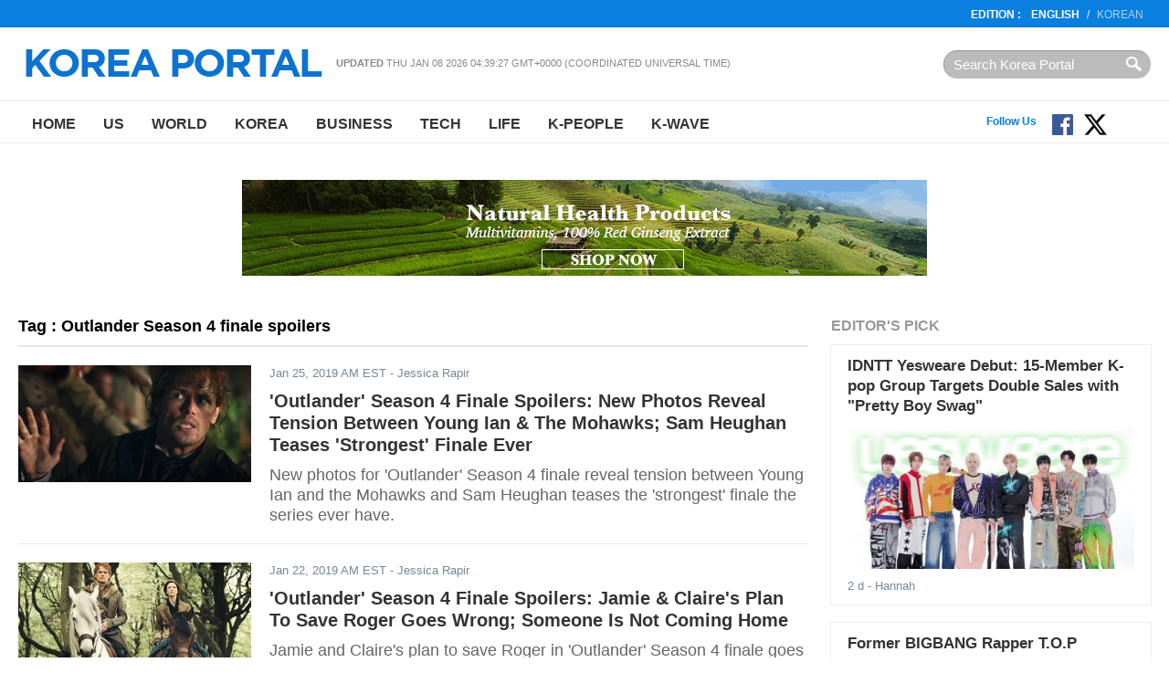

--- FILE ---
content_type: text/html
request_url: http://en.koreaportal.com/tags/outlander-season-4-finale-spoilers
body_size: 8109
content:
<!DOCTYPE html>
<html>
<head>
<meta charset="UTF-8">
<title>Outlander Season 4 finale spoilers : koreaportal</title>
<meta name="viewport" content="width=device-width, initial-scale=1.0" />
<link rel="amphtml" href="" />
<meta name="Title" content="koreaportal" /><meta name="Keywords" content="koreaportal" /><meta name="Description" content="koreaportal" /><meta name="Author" content="koreaportal" /><meta name="Copyright" content="koreaportal" /><meta name="Subject" content="koreaportal" />
<meta http-equiv="Imagetoolbar" content="no" />
	<meta name="robots" content="index, follow" />
	<meta name="Googlebot-News" content="index, follow" />
<!-- link href="https://file.myfontastic.com/oaASdyqK9cHJCtimVy5MSA/icons.css" rel="stylesheet" -->
<link rel="stylesheet" href="https://cdn-assets.en.koreaportal.com/static/common/_v0.0.0/css/common.css" type="text/css" />
<link rel="stylesheet" href="https://cdn-assets.en.koreaportal.com/static/common/_v0.0.0/css/adunit.css" type="text/css" />
<link rel="stylesheet" href="https://cdn-assets.en.koreaportal.com/static/common/_v0.0.0/css/csshake.min.css" type="text/css" />
<link rel="stylesheet" href="https://cdn-assets.en.koreaportal.com/common/js/colorbox/colorbox.css" type="text/css" />
<link rel="stylesheet" href="https://cdn-assets.en.koreaportal.com/static/js/fancybox/jquery.fancybox.css" type="text/css" media="screen" />
<link rel="alternate" type="application/rss+xml" title="koreaportal RSS Feeds" href="https://en.koreaportal.com/rss/archives/archives.xml" />
<link rel="shortcut icon" href="https://cdn-assets.en.koreaportal.com/static/common/_v0.0.0/favicon.ico" type="image/x-icon" />
<script type="text/javascript" src="https://cdn-assets.en.koreaportal.com/common/js/common/common.js"></script>
<script type="text/javascript" src="//ajax.googleapis.com/ajax/libs/jquery/1.8.3/jquery.min.js"></script>
<link rel="stylesheet" href="https://cdn-assets.en.koreaportal.com/common/js/bxslider/jquery.bxslider.css" type="text/css" />
<script type="text/javascript" src="https://cdn-assets.en.koreaportal.com/common/js/bxslider/jquery.bxslider.js"></script>
<script type="text/javascript" src="https://cdn-assets.en.koreaportal.com/common/js/colorbox/jquery.colorbox-min.js"></script>
<script type="text/javascript" src="https://cdn-assets.en.koreaportal.com/static/js/fancybox/jquery.fancybox.pack.js"></script>
<script type="text/javascript" src="//ajax.aspnetcdn.com/ajax/jquery.validate/1.12.0/jquery.validate.min.js"></script>
<script type="text/javascript" src="https://cdn-assets.en.koreaportal.com/static/js/jquery.timeago.min.js"></script>
<script type="text/javascript" src="https://cdn-assets.en.koreaportal.com/static/js/jquery.lazyload.min.js"></script>


    <link href="https://cdn-assets.en.koreaportal.com/static/js/jquery.sidr.custom.css" type="text/css" rel="stylesheet" />
<script type="text/javascript" src="https://cdn-assets.en.koreaportal.com/static/js/jquery.sidr.min.js"></script>

    <script src="https://analytics.ahrefs.com/analytics.js" data-key="OvrrSrV4g3OZ1sGY6vcyPA" async></script>
    <script>
        var ahrefs_analytics_script = document.createElement('script');
        ahrefs_analytics_script.async = true;
        ahrefs_analytics_script.src = 'https://analytics.ahrefs.com/analytics.js';
        ahrefs_analytics_script.setAttribute('data-key', 'OvrrSrV4g3OZ1sGY6vcyPA');
        document.getElementsByTagName('head')[0].appendChild(ahrefs_analytics_script);
    </script>

<!-- End of addthis Code -->
<script type='text/javascript'>
var adoptsDeviceType = 'computer';
var adoptsShouldShowSpecialAds = true;
if (window.localStorage){ 
var adoptsNotFirstVisit = localStorage.getItem('_adopts_not_first_visit'); 
if (!adoptsNotFirstVisit){
adoptsShouldShowSpecialAds = false;
localStorage.setItem('_adopts_not_first_visit', 1)
}
}
</script>
<script type="text/javascript">
_current_device_type='computer';
_current_country='';
var _current_ad_cats_gpt="";
var _current_ad_sects_gpt="''";
var _current_ad_keywords_gpt='';
;if (document.cookie.indexOf('pm_a_b_test_indicator') >= 0) {
					var ca = document.cookie.split(';');
					for(var i = 0; i <ca.length; i++) {
			        var c = ca[i];
			        while (c.charAt(0)==' ') {
			            c = c.substring(1);
			        }
			        if (c.indexOf('pm_a_b_test_indicator') == 0) {
			            window.pm_a_b_test_indicator = Number(c.substring('pm_a_b_test_indicator'.length+1,c.length));
			            break;
			        }
			    }
				} else {
				  window.pm_a_b_test_indicator=Math.random();
				  expiry = new Date();
				  expiry.setTime(expiry.getTime()+(7*86400*1000)); // 7 days
				  document.cookie = 'pm_a_b_test_indicator=' + window.pm_a_b_test_indicator + '; expires=' + expiry.toGMTString();
				};
</script>

<script type='text/javascript'>
var googletag = googletag || {};
googletag.cmd = googletag.cmd || [];
(function() {
var gads = document.createElement('script');
gads.async = true;
gads.type = 'text/javascript';
var useSSL = 'https:' == document.location.protocol;
gads.src = (useSSL ? 'https:' : 'http:') + 
'//www.googletagservices.com/tag/js/gpt.js';
var node = document.getElementsByTagName('script')[0];
node.parentNode.insertBefore(gads, node);
})();
</script><script type='text/javascript'>
googletag.cmd.push(function() {
googletag.defineSlot('/69952917/en.koreaportal/sections',[728,90],'section_center_top_computer').addService(googletag.pubads()).setTargeting("poz2",["center_top"]);
googletag.defineSlot('/69952917/en.koreaportal/sections',[300,250],'section_right_middle1_computer').addService(googletag.pubads()).setTargeting("poz2",["right_middle1"]);
googletag.defineSlot('/69952917/en.koreaportal/sections',[[300,250],[300,600]],'section_right_top_computer').addService(googletag.pubads()).setTargeting("poz2",["right_top"]);
eval('googletag.pubads().setTargeting("sect",['+_current_ad_sects_gpt+']);');
eval('googletag.pubads().setTargeting("cats",['+_current_ad_cats_gpt+']);');
eval('googletag.pubads().setTargeting("keys",['+_current_ad_keywords_gpt+']);');
googletag.pubads().setTargeting('vsb',[document.visibilityState || 'undefined']);
googletag.pubads().setTargeting('ar',[(typeof get_item_from_client_storage === 'function') ? get_item_from_client_storage('__is_auto_refresh__') || '0' : '0']);
if (typeof set_item_to_client_storage === 'function'){set_item_to_client_storage('__is_auto_refresh__', '0');}

googletag.pubads().enableAsyncRendering();
googletag.pubads().enableSingleRequest();
googletag.pubads().collapseEmptyDivs();
googletag.enableServices();});
</script>

</head>
<body>
<script>
$('.timeago').each(function(index){if($(this).attr('data-timestamp')>aday-86400){$(this).timeago();}});
/*
 * JavaScript Pretty Date
 * Copyright (c) 2011 John Resig (ejohn.org)
 * Licensed under the MIT and GPL licenses.
 */

// Takes an ISO time and returns a string representing how
// long ago the date represents.
function prettyDate(time) {
    var date = new Date(parseInt(time)*1000),
        diff = (((new Date()).getTime() - date.getTime()) / 1000),
        day_diff = Math.floor(diff / 86400);

    if (isNaN(day_diff) || day_diff < 0 || day_diff >= 31) return;

    return day_diff == 0 && (
    diff < 60 && "just now" || diff < 120 && "1 m" || diff < 3600 && Math.floor(diff / 60) + " m" || diff < 7200 && "1 h" || diff < 86400 && Math.floor(diff / 3600) + " h") || day_diff == 1 && "1 d" || day_diff < 7 && day_diff + " d" || day_diff < 31 && Math.ceil(day_diff / 7) + " w";
}

$(document).ready(function() {
    $('#siteupdatetime').text(new Date(document.lastModified));
    $('.humanize_date').each(function(){
        $(this).text(prettyDate($(this).text()));
    });
    $('.pretty_date').each(function(){
        $(this).text(prettyDate($(this).attr('data-timestamp')));
    });
});
</script>
<body>

<header class="bk-header">
<div class="bk-top2">
<div class="innerwrap">
    <p class="rht"><strong>EDITION  :</strong>  <a href="/" class="bold">English</a>/<a href="http://koreaportal.com/" target="_blank">Korean</a></p>
</div>
</div><!-- /bk-top2 -->

<div class="bk-top">
<div class="innerwrap">
	<a href="#sidr" class="ic-nav">Nav</a>
    <div class="logo"><a href="/"><img src="https://cdn-assets.en.koreaportal.com/static/common/_v0.0.0/images/logo-kp-en.png"></a></div>
    <div class="col"><strong>Updated</strong> <span id="siteupdatetime"></span></div>
    <form action="/search/" class="top-srch"><input type="text" name="q"  class="input" placeholder="Search Korea Portal" style="padding:0!important"><input type="submit" class="btn"></div></form>
</div>
</div><!-- /bk-top -->
<nav class="bk-nav">
<div class="innerwrap">
	<ul class="menu">
    	<li><a href="/">Home</a></li>
        <li><a href="/us/">US</a></li>
        <li><a href="/world/">World</a></li>
        <li><a href="/korea/">Korea</a></li>
        <li><a href="/business/">Business</a></li>
        <li><a href="/tech/">Tech</a></li>
		<li><a href="/life/">Life</a></li>
        <li><a href="/k-people/">K-People</a></li>
        <li><a href="/k-wave/">K-Wave</a></li>
    </ul>
	<ul class="top-sns">
	</ul>
	<!--social start-->
    <div class="social0609">
    	<span class="ttl">Follow Us</span>
        <a href="https://www.facebook.com/koreaportal" target="_blank" class="button fb"><img src="https://cdn-assets.en.koreaportal.com/static/common/_v0.0.0/images/facebook.svg" width="25" /></a>
        <a href="https://twitter.com/koreaportal" target="_blank" class="button tw"><img src="https://cdn-assets.en.koreaportal.com/static/common/_v0.0.0/images/x.svg" width="25" /></a>
    	<a href="https://www.youtube.com/channel/UCj-uSE3_3pejsDEYRLGvA-Q" target="_blank" class="button yt"><span class="icon-youtube"></span></a>
    </div>
    <!--social end-->
</div>
</nav><!-- /bk-nav -->

</header><!-- /bk-header tag_list -->




<div id="adunit_article_center_top_computer" class="adunit_leaderboard">

<!--
	<div class="ad-sample advertisement_article_center_top_computer"><span>Advertisement</span></div>
	<div id="article_center_top_computer" data-google-query-id="CMa069_0ldUCFTSp7Qod6A0CQw">

<script async src="https://pagead2.googlesyndication.com/pagead/js/adsbygoogle.js"></script>
-->
<!-- koreaportal.com-bottom-728x90 -->
<!--
<ins class="adsbygoogle"
     style="display:inline-block;width:728px;height:90px"
     data-ad-client="ca-pub-2423183703726997"
     data-ad-slot="3497987929"></ins>
<script>
     (adsbygoogle = window.adsbygoogle || []).push({});
</script>
-->

    <div style="margin-top: 10px; text-align: center; align-content: center">
        <a href="https://kptown.com " target="_blank">
            <img src="http://image.koreaportal.com/banner/bn_kptown_v3.gif" width="750" height="105">
        </a>
    </div>





</div>

<nav class="unit-nav sidr left" id="sidr" style="height:2000px;display:none;">
	<div class="top-srch"><form class="f_search" action="/search/"><input type="text" class="input" name="q" placeholder="Articles.." style="width:100px;"><input type="submit" class="btn" value="Search"></form></div>
    <ul class="menu">
        	<li><a href="/">Home</a></li>
	        <li><a href="/us/">US</a></li>
	        <li><a href="/world/">World</a></li>
	        <li><a href="/korea/">Korea</a></li>
	        <li><a href="/business/">Business</a></li>
	        <li><a href="/tech/">Tech</a></li>
			<li><a href="/life/">Life</a></li>
	        <li><a href="/k-people/">K-People</a></li>
	        <li><a href="/k-wave/">K-Wave</a></li>
	        <li><a href="/videos/">Videos</a></li>
    </ul>
</nav>
<script>
	$(document).ready(function() {
	  $('.ic-nav').sidr();
	});

</script>
<section class="bk-contents">
<div class="innerwrap">
		
<section class="bk-contents">
<div class="innerwrap">
	<div class="bk-body">

        <div class="bx-sec-article">
        	<h4 class="sec-title3">Tag : Outlander Season 4 finale spoilers</h4>
						<div class="list">
				            	<p class="photo"><a href="https://en.koreaportal.com/articles/46577/20190125/outlander-season-4-finale-spoilers-new-photos-reveal-tension-between-young-ian-the-mohawks-sam-heughan-teases-strongest-finale-ever.htm"><img src="https://cdn-assets.en.koreaportal.com/common/images/preload.png" data-original="https://images.en.koreaportal.com/data/images/full/41557/sam-heughan-teases-season-4-finale-is-the-strongest-ending-outlander-ever-have-photo-by-starz-youtube-screenshot.png?w=255&amp;h=128&amp;" alt="Sam Heughan teases Season 4 finale is the 'strongest' ending Outlander ever have. Photo by Starz/YouTube Screenshot" class="lazy"/></a></p>
				                <p class="caty"><span class="pretty_date" data-timestamp="1548427270">Jan 25, 2019 AM EST</span> - Jessica Rapir</p>
                <h3><a href="https://en.koreaportal.com/articles/46577/20190125/outlander-season-4-finale-spoilers-new-photos-reveal-tension-between-young-ian-the-mohawks-sam-heughan-teases-strongest-finale-ever.htm">'Outlander' Season 4 Finale Spoilers: New Photos Reveal Tension Between Young Ian & The Mohawks; Sam Heughan Teases 'Strongest' Finale Ever</a></h3>
                <p class="summary">New photos for 'Outlander' Season 4 finale reveal tension between Young Ian and the Mohawks and Sam Heughan teases the 'strongest' finale the series ever have.</p>
			</div>
						<div class="list">
				            	<p class="photo"><a href="https://en.koreaportal.com/articles/46557/20190122/outlander-season-4-finale-spoilers-jamie-claires-plan-to-save-roger-goes-wrong-someone-is-not-coming-home.htm"><img src="https://cdn-assets.en.koreaportal.com/common/images/preload.png" data-original="https://images.en.koreaportal.com/data/images/full/41534/jamie-and-claires-plan-to-save-roger-in-outlander-season-4-finale-goes-wrong-and-someone-is-not-coming-home-photo-by-outlander-facebook.jpg?w=255&amp;h=128&amp;" alt="Jamie and Claire's plan to save Roger in 'Outlander' Season 4 finale goes wrong and someone is not coming home. Photo by Outlander/Facebook" class="lazy"/></a></p>
				                <p class="caty"><span class="pretty_date" data-timestamp="1548150291">Jan 22, 2019 AM EST</span> - Jessica Rapir</p>
                <h3><a href="https://en.koreaportal.com/articles/46557/20190122/outlander-season-4-finale-spoilers-jamie-claires-plan-to-save-roger-goes-wrong-someone-is-not-coming-home.htm">'Outlander' Season 4 Finale Spoilers: Jamie & Claire's Plan To Save Roger Goes Wrong; Someone Is Not Coming Home</a></h3>
                <p class="summary">Jamie and Claire's plan to save Roger in 'Outlander' Season 4 finale goes wrong and someone is not coming home.</p>
			</div>
			        </div><!-- /bx-sec-article -->

        <div class="bx-page"><div class="at-page"></div></div>

    </div><!-- /bk-body -->
	
    <div class="bk-side">
    <div class="bx-sbox">        <h4 class="sec-title">Editor's Pick</h4>
                <div class="list">
            <h3><a href="/articles/54188/20260105/idntt-yesweare-debut-15-member-k-pop-group-targets-double.htm">IDNTT Yesweare Debut: 15-Member K-pop Group Targets Double Sales with "Pretty Boy Swag"</a></h3>
                        <p class="photo"><a href="/articles/54188/20260105/idntt-yesweare-debut-15-member-k-pop-group-targets-double.htm"><img src="https://cdn-assets.en.koreaportal.com/common/images/preload.png" data-original="https://data.en.koreaportal.com/data/images/full/49086/yesweare-from-official-insta.jpg?w=401&amp;h=200&amp;l=48&amp;t=20" alt="YESWEARE (from Official Insta)" class="lazy"></a></p>
                        <p class="caty"><span class="pretty_date" data-timestamp="1767632143">Jan 05, 2026 AM EST</span> - Hannah</p>
        </div>
                <div class="list">
            <h3><a href="/articles/54187/20260102/former-bigbang-rapper-t-o-p-returns-music-13-year.htm">Former BIGBANG Rapper T.O.P Returns to Music After 13-Year Hiatus</a></h3>
                        <p class="photo"><a href="/articles/54187/20260102/former-bigbang-rapper-t-o-p-returns-music-13-year.htm"><img src="https://cdn-assets.en.koreaportal.com/common/images/preload.png" data-original="https://data.en.koreaportal.com/data/images/full/49085/choi-seung-hyun-from-official-insta.png?w=401&amp;h=200&amp;l=50&amp;t=40" alt="Choi Seung-hyun (from Official Insta)" class="lazy"></a></p>
                        <p class="caty"><span class="pretty_date" data-timestamp="1767390621">Jan 02, 2026 PM EST</span> - Hannah</p>
        </div>
                <div class="list">
            <h3><a href="/articles/54182/20260101/exos-baekhyun-kicks-three-sold-out-seoul-encore-shows-today.htm">EXO's Baekhyun Kicks Off Three Sold-Out Seoul Encore Shows Today</a></h3>
                        <p class="photo"><a href="/articles/54182/20260101/exos-baekhyun-kicks-three-sold-out-seoul-encore-shows-today.htm"><img src="https://cdn-assets.en.koreaportal.com/common/images/preload.png" data-original="https://data.en.koreaportal.com/data/images/full/49077/baekhyun-from-inb100.jpg?w=401&amp;h=200&amp;l=49&amp;t=18" alt="Baekhyun (from INB100)" class="lazy"></a></p>
                        <p class="caty"><span class="pretty_date" data-timestamp="1767327426">Jan 01, 2026 PM EST</span> - Hannah</p>
        </div>
                <div class="list">
            <h3><a href="/articles/54179/20260101/bts-v-becomes-first-international-artist-honored-versailles-palace.htm">BTS V Becomes First International Artist Honored at Versailles Palace</a></h3>
                        <p class="photo"><a href="/articles/54179/20260101/bts-v-becomes-first-international-artist-honored-versailles-palace.htm"><img src="https://cdn-assets.en.koreaportal.com/common/images/preload.png" data-original="https://data.en.koreaportal.com/data/images/full/48850/bts-v-from-official-insta.jpg?w=401&amp;h=200&amp;l=50&amp;t=34" alt="BTS V (from Official Insta)" class="lazy"></a></p>
                        <p class="caty"><span class="pretty_date" data-timestamp="1767325200">Jan 01, 2026 PM EST</span> - Hannah</p>
        </div>
            </div><!-- /bx-sbox -->    <div class="bx-subscribe">
    <div class="box">Connect with us :
        <a href="https://www.facebook.com/koreaportal" target="_blank" class="fb"><i class="ico ic-fb">facebook</i></a>
        <a href="https://twitter.com/koreaportal" target="_blank" class="tw"><i class="ico ic-tw">twitter</i></a>
        <a href="https://plus.google.com/106534358534468294845/posts" target="_blank" class="g"><i class="ico ic-g">google</i></a>
        <a href="/rss/" target="_blank" class="rss"><i class="ico ic-rss">rss</i></a></div>
    <div class="box2">
        <p>Subscribe to our Newsletter</p>
        <div class="t1">
			<input type="email" id="email" name="email" class="input" placeholder="Enter e-mail address">
			<input type="button" class="btn" value="Subscribe" id="newslettersubmit">
		</div>
		<span id="subscribeinfo" style="font-style: italic;font-size: 12px;margin: 5px 5px;color: gray;"></span>
</div>

<script type="text/javascript">
	$(document).ready(function(){
			$('#newslettersubmit').click(function(){
				$.ajax({
						url:'/home/news/newsletter/mailchimp_insert.php',
						type:'post',
						data:{'email':$("#email").val()},
						success:function(res){
							$("#subscribeinfo").css('display','block').html(res);
						}
					}
				);
			});

	});
</script>
</div><!-- /bx-subscribe -->
    <div id="adunit_section_right_top_computer" class="adunit_rectangle">
<div class="ad-sample advertisement_section_right_top_computer"><span>Advertisement</span></div>
<div>
	<script async src="//pagead2.googlesyndication.com/pagead/js/adsbygoogle.js"></script>
	<!-- kp_en_section_top_300 -->
	<ins class="adsbygoogle"
		 style="display:inline-block;width:300px;height:250px"
		 data-ad-client="ca-pub-4444830399039651"
		 data-ad-slot="6591529216"></ins>
	<script>
	(adsbygoogle = window.adsbygoogle || []).push({});
	</script>
</div>
</div>    <div class="bx-sbox2">
    <h4 class="sec-title2">Most Read</h4>
        <div class="list">
        <p class="num">1</p>
                <p class="photo"><a href="https://en.koreaportal.com/articles/54191/20260105/bts-comeback-2026-release-date-track-count-world-tour-details.htm"><img src="https://cdn-assets.en.koreaportal.com/common/images/preload.png" data-original="https://images.en.koreaportal.com/data/images/full/48873/bts-from-bts-official-instagram.jpg?w=70&amp;h=45&amp;l=50&amp;t=40" alt="" class="lazy"></a></p>
                <h3><a href="https://en.koreaportal.com/articles/54191/20260105/bts-comeback-2026-release-date-track-count-world-tour-details.htm">BTS Comeback 2026: Release Date, Track Count, and World Tour Details for Fifth Album</a></h3>
    </div>
        <div class="list">
        <p class="num">2</p>
                <p class="photo"><a href="https://en.koreaportal.com/articles/54188/20260105/idntt-yesweare-debut-15-member-k-pop-group-targets-double.htm"><img src="https://cdn-assets.en.koreaportal.com/common/images/preload.png" data-original="https://images.en.koreaportal.com/data/images/full/49086/yesweare-from-official-insta.jpg?w=70&amp;h=45&amp;l=48&amp;t=20" alt="" class="lazy"></a></p>
                <h3><a href="https://en.koreaportal.com/articles/54188/20260105/idntt-yesweare-debut-15-member-k-pop-group-targets-double.htm">IDNTT Yesweare Debut: 15-Member K-pop Group Targets Double Sales with "Pretty Boy Swag"</a></h3>
    </div>
        <div class="list">
        <p class="num">3</p>
                <p class="photo"><a href="https://en.koreaportal.com/articles/54185/20260102/bts-exo-wanna-one-comebacks-confirmed-2026-release-dates-what.htm"><img src="https://cdn-assets.en.koreaportal.com/common/images/preload.png" data-original="https://images.en.koreaportal.com/data/images/full/49082/exo-from-sm-ent.jpg?w=70&amp;h=45&amp;l=50&amp;t=40" alt="" class="lazy"></a></p>
                <h3><a href="https://en.koreaportal.com/articles/54185/20260102/bts-exo-wanna-one-comebacks-confirmed-2026-release-dates-what.htm">BTS, EXO, and Wanna One Comebacks Confirmed for 2026: Release Dates and What Fans Can Expect</a></h3>
    </div>
        <div class="list">
        <p class="num">4</p>
                <p class="photo"><a href="https://en.koreaportal.com/articles/54187/20260102/former-bigbang-rapper-t-o-p-returns-music-13-year.htm"><img src="https://cdn-assets.en.koreaportal.com/common/images/preload.png" data-original="https://images.en.koreaportal.com/data/images/full/49085/choi-seung-hyun-from-official-insta.png?w=70&amp;h=45&amp;l=50&amp;t=40" alt="" class="lazy"></a></p>
                <h3><a href="https://en.koreaportal.com/articles/54187/20260102/former-bigbang-rapper-t-o-p-returns-music-13-year.htm">Former BIGBANG Rapper T.O.P Returns to Music After 13-Year Hiatus</a></h3>
    </div>
        <div class="list">
        <p class="num">5</p>
                <p class="photo"><a href="https://en.koreaportal.com/articles/54179/20260101/bts-v-becomes-first-international-artist-honored-versailles-palace.htm"><img src="https://cdn-assets.en.koreaportal.com/common/images/preload.png" data-original="https://images.en.koreaportal.com/data/images/full/48850/bts-v-from-official-insta.jpg?w=70&amp;h=45&amp;l=50&amp;t=34" alt="" class="lazy"></a></p>
                <h3><a href="https://en.koreaportal.com/articles/54179/20260101/bts-v-becomes-first-international-artist-honored-versailles-palace.htm">BTS V Becomes First International Artist Honored at Versailles Palace</a></h3>
    </div>
        <div class="list">
        <p class="num">6</p>
                <p class="photo"><a href="https://en.koreaportal.com/articles/54182/20260101/exos-baekhyun-kicks-three-sold-out-seoul-encore-shows-today.htm"><img src="https://cdn-assets.en.koreaportal.com/common/images/preload.png" data-original="https://images.en.koreaportal.com/data/images/full/49077/baekhyun-from-inb100.jpg?w=70&amp;h=45&amp;l=49&amp;t=18" alt="" class="lazy"></a></p>
                <h3><a href="https://en.koreaportal.com/articles/54182/20260101/exos-baekhyun-kicks-three-sold-out-seoul-encore-shows-today.htm">EXO's Baekhyun Kicks Off Three Sold-Out Seoul Encore Shows Today</a></h3>
    </div>
    </div><!-- /bx-sbox2 -->
    
<!-- section_right_middle1_computer start-->
<div id='adunit_section_right_middle1_computer' class='adunit_rectangle'>
<div class='ad-sample advertisement_section_right_middle1_computer'><span>Advertisement</span></div>
<div id='section_right_middle1_computer'>
 <script type='text/javascript'>
  googletag.cmd.push(function() { googletag.display('section_right_middle1_computer'); });
 </script>
</div>
</div>
<!-- section_right_middle1_computer end -->
    </div><!-- /bk-side -->
	<div class="unit-adv"></div>
	<div class="bk-dontmiss">
        	<h4 class="sec-title">Don't Miss</h4>
                <div class="list">
        	<p class="photo"><a href="/articles/54191/20260105/bts-comeback-2026-release-date-track-count-world-tour-details.htm"><img src="https://cdn-assets.en.koreaportal.com/common/images/preload.png" data-original="https://images.en.koreaportal.com/data/images/full/48873/bts-from-bts-official-instagram.jpg?w=401&amp;h=200&amp;l=50&amp;t=40" alt="" class="lazy"></a></p>
            <p class="caty"><span class="catname">K-WAVE</span>  - <span class="pretty_date" data-timestamp="1767634505">Dec 31, 1969 PM EST</span> - Hannah</p>
            <h3><a href="/articles/54191/20260105/bts-comeback-2026-release-date-track-count-world-tour-details.htm">BTS Comeback 2026: Release Date, Track Count, and World Tour Details for Fifth Album</a></h3>
        </div>
                <div class="list">
        	<p class="photo"><a href="/articles/54179/20260101/bts-v-becomes-first-international-artist-honored-versailles-palace.htm"><img src="https://cdn-assets.en.koreaportal.com/common/images/preload.png" data-original="https://images.en.koreaportal.com/data/images/full/48850/bts-v-from-official-insta.jpg?w=401&amp;h=200&amp;l=50&amp;t=34" alt="" class="lazy"></a></p>
            <p class="caty"><span class="catname">K-PEOPLE</span>  - <span class="pretty_date" data-timestamp="1767325200">Dec 31, 1969 PM EST</span> - Hannah</p>
            <h3><a href="/articles/54179/20260101/bts-v-becomes-first-international-artist-honored-versailles-palace.htm">BTS V Becomes First International Artist Honored at Versailles Palace</a></h3>
        </div>
                <div class="list">
        	<p class="photo"><a href="/articles/54182/20260101/exos-baekhyun-kicks-three-sold-out-seoul-encore-shows-today.htm"><img src="https://cdn-assets.en.koreaportal.com/common/images/preload.png" data-original="https://images.en.koreaportal.com/data/images/full/49077/baekhyun-from-inb100.jpg?w=401&amp;h=200&amp;l=49&amp;t=18" alt="" class="lazy"></a></p>
            <p class="caty"><span class="catname">K-WAVE</span>  - <span class="pretty_date" data-timestamp="1767327426">Dec 31, 1969 PM EST</span> - Hannah</p>
            <h3><a href="/articles/54182/20260101/exos-baekhyun-kicks-three-sold-out-seoul-encore-shows-today.htm">EXO's Baekhyun Kicks Off Three Sold-Out Seoul Encore Shows Today</a></h3>
        </div>
                <div class="list">
        	<p class="photo"><a href="/articles/54185/20260102/bts-exo-wanna-one-comebacks-confirmed-2026-release-dates-what.htm"><img src="https://cdn-assets.en.koreaportal.com/common/images/preload.png" data-original="https://images.en.koreaportal.com/data/images/full/49082/exo-from-sm-ent.jpg?w=401&amp;h=200&amp;l=50&amp;t=40" alt="" class="lazy"></a></p>
            <p class="caty"><span class="catname">K-WAVE</span>  - <span class="pretty_date" data-timestamp="1767388935">Dec 31, 1969 PM EST</span> - Hannah</p>
            <h3><a href="/articles/54185/20260102/bts-exo-wanna-one-comebacks-confirmed-2026-release-dates-what.htm">BTS, EXO, and Wanna One Comebacks Confirmed for 2026: Release Dates and What Fans Can Expect</a></h3>
        </div>
            </div><!-- /bk-dontmiss -->

    <div class="unit-ad2"><script type='text/javascript' src='http://www.googletagservices.com/tag/js/gpt.js'>
	googletag.pubads().definePassback('/69952917/en.koreaportal', [[728,90]]).setTargeting('poz2',['center_bottom']).display();
</script></div>
</div>
</section><!-- /bk-contents -->

<footer class="bk-footer">
<div class="fcon">
<div class="innerwrap">
	<div class="logo"><img src="https://cdn-assets.en.koreaportal.com/static/common/_v0.0.0/images/logo-kp2-en.png" alt="korea portal"></div>
    <ul class="menu">
    	<li>
		<a href="/">Home</a>
        <a href="/us/">US</a>
        <a href="/world/">World</a>
        <a href="/korea/">Korea</a>
        <a href="/business/">Business</a>
        <a href="/tech/">Tech</a>
		<a href="/life/">Life</a>
        <a href="/k-people/">K-People</a>
        <a href="/k-wave/">K-Wave</a>
	</li>

        <li><a href="/privacy/">Privacy Policy</a> <a href="/terms/">Terms of Use</a> <a href="/aboutus/">About Us</a> <a href="/contactus/">Contact Us</a></li>

    </ul>
    <form class="srch" action="/search/"><input type="search" class="input" name="q" placeholder="Search Korea Portal" style="padding:0!important"><input type="submit" class="btn"></form>
</div>
</div><!-- /fcon -->

<div class="fcon2">
<div class="innerwrap">
	<p class="copy">© Koreaportal.com  /  All Rights Reserved.</p>
</div>
</div><!-- /fcon2 -->
</footer><!-- /bk-footer -->
<script>
var onedayago = Math.floor(Date.now() / 1000);
$( ".timeago" ).each(function( index ) {
	if($(this).attr("timestamp")>onedayago-86400){
	  $(this).timeago();
	}
	else  $(this).remove();
});

$('img.lazy').lazyload({ effect : "fadeIn", failure_limit : 40 });

var ttsticky={stick:!1,stickWrap:"",topMargin:"",botMargin:"",stickyAction:function(){var t=$(window).scrollTop(),i=$(this.stickWrap).offset().top,s=$(this.stickWrap).outerHeight(!0);$(document).height(),$(window).height();if(t>i-this.topMargin){if(this.stick){(s=$(this.stickWrap).outerHeight(!0))<100&&(s=$(this.stickWrap).children().outerHeight(!0)),s<100&&(s=$(this.stickWrap).children().next().outerHeight(!0));var c=t+this.topMargin+s,n=$(document).height()-this.botMargin}if(this.stick&&n<c){var o=c-n+this.botMargin;this.styleBot(o)}else this.styleTop(this.topMargin)}else this.styleReset()},styleStick:function(){$(this.stickWrap).children().css({position:"fixed","z-index":1});var t=$(this.stickWrap).parent().offset().left,i=$(this.stickWrap).parent().outerWidth(!0),s=0;300<i&&(s=(i-300)/2);var c=parseInt(t)+s;$(this.stickWrap).children().css({left:c+"px"})},styleTop:function(t){this.styleStick(),$(this.stickWrap).children().css({top:t+"px",bottom:""}),this.stick=!0},styleBot:function(t){this.styleStick(),$(this.stickWrap).children().css({top:"",bottom:t+"px"}),this.stick=!0},styleReset:function(){$(this.stickWrap).children().css({position:"","z-index":0}),$(this.stickWrap).children().removeClass("stick"),$(this.stickWrap).children().css({top:"",bottom:""}),this.stick=!1},init:function(t,i,s){this.stickWrap=t,this.topMargin=i,this.botMargin=s,this.stickyAction()}};$(document).ready(function(){var t="#article_right_middle1_computer";$(t).length&&(ttsticky.init(t,80,120),$(window).on("scroll",function(){ttsticky.stickyAction()}),$(window).resize(function(){ttsticky.stickyAction()}))});

</script>


<!-- <script async defer src="//platform.instagram.com/en_US/embeds.js"></script>-->

<!-- start getclicky code -->
<div style="display:none;">
			<img alt="Real Time Analytics" src="//static.getclicky.com/media/links/badge.gif" border="0" />
			<script type="text/javascript">
			  var clicky_custom = {
				href: "/tags/outlander-season-4-finale-spoilers",
				title: "non-article"
			  };
			  clicky_custom.outbound_disable = 1;
			  clicky_custom.video_disable = 1;
			</script>
			<script src="//static.getclicky.com/js" type="text/javascript"></script>
			<script type="text/javascript">try{ stat_track=true;if(typeof cfvbt!='undefined' && cfvbt){stat_track=false;console.log('cfvbt ck:'+cfvbt);}if(stat_track){clicky.init(100863133);} }catch(e){}</script>
			<noscript><p><img alt="Clicky" width="1" height="1" src="//in.getclicky.com/100863133ns.gif" /></p></noscript>
		</div><!-- end getclicky code -->

<!-- Start of StatCounter Code for Default Guide -->
<!-- End of StatCounter Code for Default Guide -->

<!-- Start of Quantcast Code -->
<!-- End of Quantcast Code -->

<!-- Start of comScore Code -->
<!-- End of comScore Code -->


<!-- Start of google stat -->

<!-- Global site tag (gtag.js) - Google Analytics -->
<script>
if(!cfvga)cfvga = 'UA-21399434-5';
(function() {
		var s = document.createElement("script"), el = document.getElementsByTagName("script")[0]; s.async = true;
		s.src = "https://www.googletagmanager.com/gtag/js?id="+cfvga;
		el.parentNode.insertBefore(s, el);
	  })();
</script>
<script>
stat_track=true;
if(typeof cfvsid!='undefined' && cfvsid!=1){ }
if(stat_track){
  window.dataLayer = window.dataLayer || [];
  function gtag(){dataLayer.push(arguments);}
  gtag('js', new Date());

  gtag('config', cfvga, {
  'custom_map': {'dimension1': 'reporter','dimension2': 'article_type','dimension3': 'art_category','dimension4': 'page_type','dimension5': 'promo_code','dimension6': 'article_id'}
  });
  gtag('event', 'foo', {'reporter': '', 'article_type': '', 'art_category': '', 'page_type': 'tag_list', 'promo_code': '', 'article_id': ''});
}
</script><!-- End of google stat -->

<!-- Start of addthis Code -->
<!-- End of addthis Code -->

</body>
</html>


--- FILE ---
content_type: text/html; charset=utf-8
request_url: https://www.google.com/recaptcha/api2/aframe
body_size: 266
content:
<!DOCTYPE HTML><html><head><meta http-equiv="content-type" content="text/html; charset=UTF-8"></head><body><script nonce="WXvscjc35qRrS0qVsHTwHg">/** Anti-fraud and anti-abuse applications only. See google.com/recaptcha */ try{var clients={'sodar':'https://pagead2.googlesyndication.com/pagead/sodar?'};window.addEventListener("message",function(a){try{if(a.source===window.parent){var b=JSON.parse(a.data);var c=clients[b['id']];if(c){var d=document.createElement('img');d.src=c+b['params']+'&rc='+(localStorage.getItem("rc::a")?sessionStorage.getItem("rc::b"):"");window.document.body.appendChild(d);sessionStorage.setItem("rc::e",parseInt(sessionStorage.getItem("rc::e")||0)+1);localStorage.setItem("rc::h",'1767847170099');}}}catch(b){}});window.parent.postMessage("_grecaptcha_ready", "*");}catch(b){}</script></body></html>

--- FILE ---
content_type: text/css
request_url: https://cdn-assets.en.koreaportal.com/static/common/_v0.0.0/css/adunit.css
body_size: 383
content:
@charset "UTF-8";

/* adunit */
.adunit_rectangle {width:100%; float:left; text-align:center; clear:both; overflow:hidden;}
.adunit_leaderboard {width:100%; float:left; text-align:center; clear:both; overflow:hidden; padding:20px 0;}
.adunit_leaderboard > div {width:1000px; margin:0 auto; text-align:center;}

#adunit_video {width:100%; overflow:hidden; margin:0 auto 20px;}

/* rectangle */
#adunit_main_right_top_computer {margin-bottom:20px;}
#adunit_main_right_middle1_computer {margin-bottom:20px;}
#adunit_main_right_middle2_computer {margin-bottom:20px;}
#adunit_article_right_top_computer {margin-bottom:20px;}
#adunit_article_right_middle1_computer {margin-bottom:20px;}
#adunit_article_center_middle1_computer {width:300px !important; margin-right:20px; margin-bottom:20px;}
#adunit_article_center_middle2_computer {width:50%!important; clear:none;}
#adunit_article_center_middle3_computer {width:50%!important; clear:none;}
#adunit_section_right_top_computer {margin-bottom:20px; clear:both;}
#adunit_section_right_middle1_computer {margin-bottom:20px;}
#adunit_section_right_middle2_computer {margin-bottom:20px;}

/* leaderboard */
#adunit_main_center_bottom_computer {}
#adunit_article_center_top_computer {}
#adunit_article_center_bottom_computer {}
#adunit_section_center_top_computer {}
#adunit_section_center_bottom_computer {}

/* mobile ad */
.adunit_rectangle_phone {width:100%; text-align:center; clear:both; display:block; overflow:hidden; margin:0 auto; padding:20px 0 0;}
#adunit_article_center_phone {}
#adunit_article_center_middle1_phone {}
#adunit_article_center_middle2_phone {}
#adunit_article_center_middle3_phone {}
#adunit_article_center_middle4_phone {}
#adunit_article_center_middle5_phone {width:90%; margin:0 5%;}

#adunit_article_center_middle6_phone {width:90%; float:left; text-align:center; clear:both; display:block; overflow:hidden; margin:20px 5%;}
#adunit_article_center_middle7_phone {width:100%; float:left; text-align:center; clear:both; display:block; overflow:hidden; margin:0 auto; padding:10px 0;}
#adunit_article_center_bottom_phone {width:100%; position:fixed; bottom:-5px; text-align:center; clear:both; display:block; overflow:hidden; margin:0 auto;}
#section_center_top_phone{width:100%; margin:0 auto; text-align:center;}


@media screen and (max-width:1000px) {
.adunit_leaderboard > div {width:100%;}
}

--- FILE ---
content_type: image/svg+xml
request_url: https://cdn-assets.en.koreaportal.com/static/common/_v0.0.0/images/x.svg
body_size: 81
content:
<svg xmlns="http://www.w3.org/2000/svg" width="512" height="512" viewBox="0 0 24 24" fill="#0c0d0d"><path fill="#0c0d0d" d="M18.901 1.153h3.68l-8.04 9.19L24 22.846h-7.406l-5.8-7.584l-6.638 7.584H.474l8.6-9.83L0 1.154h7.594l5.243 6.932ZM17.61 20.644h2.039L6.486 3.24H4.298Z"/></svg>